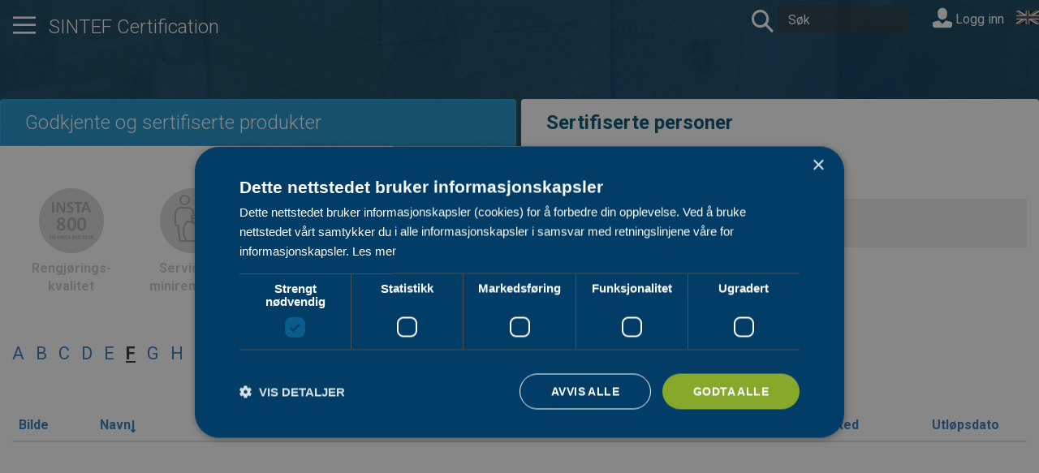

--- FILE ---
content_type: text/html; charset=utf-8
request_url: https://www.sintefcertification.no/CertifiedPeople/Index/0?type=Radon&letter=F
body_size: 24487
content:
<!DOCTYPE html>
<html lang="nb">
<head>
    <meta charset="utf-8" />
    <meta name="viewport" content="width=device-width, initial-scale=1.0">    
    <title>Sertifiserte personer  SINTEF Certification</title>
    <link rel="icon" type="image/x-icon" href="/favicon.ico">
    <link href="https://fonts.googleapis.com/css?family=Roboto:300,400,700" rel="stylesheet">
    <link href="https://cdn.jsdelivr.net/npm/bootstrap-icons/font/bootstrap-icons.css" rel="stylesheet">
    <link href="/bundles/site.min.css?v=2OkQqh_wgrU0SztBBD8uLg0QZO8cL4MTQUirYdvhpV4" rel="stylesheet" />

    <link rel="stylesheet" href="/web.styles.css" />

    <!-- Google Tag Manager -->
    <script>
        (function (w, d, s, l, i) {
            w[l] = w[l] || []; w[l].push({
                'gtm.start':
                    new Date().getTime(), event: 'gtm.js'
            }); var f = d.getElementsByTagName(s)[0],
                j = d.createElement(s), dl = l != 'dataLayer' ? '&l=' + l : ''; j.async = true; j.src =
                    'https://www.googletagmanager.com/gtm.js?id=' + i + dl; f.parentNode.insertBefore(j, f);
        })(window, document, 'script', 'dataLayer', 'GTM-PJHJL2K');
    </script>
    <!-- End Google Tag Manager -->
</head>
<body>
    <!-- Google Tag Manager (noscript) -->
    <noscript>
        <iframe src="https://www.googletagmanager.com/ns.html?id=GTM-PJHJL2K"
                height="0" width="0" style="display:none;visibility:hidden"></iframe>
    </noscript>
    <!-- End Google Tag Manager (noscript) -->
    <div class="nav-container hidden-print" style="background-image: url('/img/bg.jpeg')">
        <div class="container-fluid container-top">
            <div class="row transparentrow">
                <div class="navbar navbar-static-top navbar-default navbar-white">
                    <div class="mainteaser">
                        <div class="header-content d-flex align-items-center justify-content-between">
                            <ul class="nav navbar-nav pull-left">
                                <li>
                                    <a class="large-link" data-toggle="collapse" href="#hamburgerMenu" aria-expanded="false" aria-controls="hamburgerMenu">
                                        <span class="icon icon-nav" data-toggle="tooltip" data-placement="bottom" title="Meny"></span>
                                    </a>
                                </li>
                            </ul>

                            <a href="/" class="main-logo">
                                <h1 class="mainheader">SINTEF Certification</h1>
                            </a>
                        </div>
                        <div id="hamburgerMenu" class="collapse">
                            <div class="container-fluid">
                                <div class="row">
                                    <div class="col-xs-12">
                                        <div class="close-button pull-left">
                                            <a class="large-link" data-toggle="collapse" href="#hamburgerMenu" aria-expanded="false" aria-controls="hamburgerMenu">
                                                <span class="icon icon-remove" data-toggle="tooltip" data-placement="bottom" title="Lukk meny"></span>
                                            </a>
                                        </div>
                                    </div>
                                </div>
                                <div class="visible-xs">
                                    <div class="row">
                                        <div class="col-xs-12">
                                        </div>
                                    </div>
                                </div>
                                <div class="row">
                                    <div class="col-md-3 col-sm-6">
                                        <h2>SINTEF Certification</h2>
                                        <ul class="list-unstyled">
                                            <li><a href="/Contents">Godkjente og sertifiserte produkter</a></li>
                                            <li><a href="/CertifiedPeople/Index/0">Sertifiserte personer</a></li>
                                        </ul>
                                    </div>
                                        <div class="col-md-3 col-sm-6">
            <h2>Tjenester fra SINTEF Certification</h2>
        <ul class="list-unstyled">
                <li><a href="/PortalPage/Index/56">SINTEF Teknisk Godkjenning</a></li>
                <li><a href="/PortalPage/Index/57">SINTEF Produktsertifikat</a></li>
                <li><a href="https://www.sintefcertification.no/portalpage/index/279">SINTEF Milj&#xF8;sertifikat</a></li>
                <li><a href="/PortalPage/Index/248">Europeisk CPR-sertifikat som grunnlag for CE-merking</a></li>
                <li><a href="/PortalPage/Index/58">Europeisk Teknisk Bed&#xF8;mmelse (ETA)</a></li>
                <li><a href="/PortalPage/Index/62">SINTEF NorGeoSpec Produktsertifikat</a></li>
                <li><a href="/PortalPage/Index/255">SINTEF Personsertifikat for INSTA 800</a></li>
                <li><a href="/PortalPage/Index/298">SINTEF Personsertifikat for Service av Minirenseanlegg</a></li>
        </ul>
    </div>
    <div class="col-md-3 col-sm-6">
            <h2>Retningslinjer og skjemaer</h2>
        <ul class="list-unstyled">
                <li><a href="/PortalPage/Index/64">Kontakt oss</a></li>
                <li><a href="/portalpage/index/12">Om produktdokumentasjon</a></li>
                <li><a href="/portalpage/index/255">Om personsertifisering</a></li>
                <li><a href="https://www.sintefcertification.no/portalpage/index/56#Retningslinjer">Retningslinjer for SINTEF Teknisk Godkjenning</a></li>
        </ul>
    </div>
    <div class="col-md-3 col-sm-6">
            <h2>Tjenester fra SINTEF</h2>
        <ul class="list-unstyled">
                <li><a href="http://www.byggforsk.no/byggforskserien">Byggforskserien</a></li>
                <li><a href="http://www.byggforsk.no/vaatromsnormen">Byggebransjens v&#xE5;tromsnorm</a></li>
                <li><a href="https://www.sintef.no/arrangementer-og-kurs/">Kurs og konferanser </a></li>
                <li><a href="https://www.sintefstore.no">Fagb&#xF8;ker og nettkurs</a></li>
                <li><a href="https://www.sintef.no/sintef-community/forskningsbasert-radgivning/tilstands-og-skadeanalyse/">Skadeoppdrag</a></li>
                <li><a href="http://www.sintef.no/byggforsk/fou-partner/">FoU</a></li>
                <li><a href="http://www.sintef.no/byggforsk/sintef-byggforsks-laboratorier/#/">Laboratoriepr&#xF8;ving</a></li>
                <li><a href="http://www.sintef.no/byggforsk/">SINTEF</a></li>
        </ul>
    </div>

                                </div>
                            </div>
                        </div>
                        
                    </div>
                    <div class="navbar-header navbar-menu">
                        <ul class="nav navbar-nav navbar-right languagebar">
    <li>
        <form action="/Home/SetLanguage" method="post">
                <input type="image" src="/img/en_bw.gif" alt="English" />
                <input type="hidden" name="culture" value="en-US" />
            <input type="hidden" name="returnUrl" value="/CertifiedPeople/Index/0" />
        </form>
    </li>
</ul>
                        <form id="searchForm" class="navbar-form navbar-left" autocomplete="off" method="get" action="/Search">
                            <a class="large-link" href="javascript:document.getElementById('searchForm').submit()">
                                <span class="icon icon-search" title="search"></span>
                            </a>                            
                            <input type="search" name="q" class="form-control" placeholder="S&#xF8;k">
                        </form>
                        
    <div class="nav navbar-form navbar-right" style="padding-top: 5px">
        <a id="loginLink" href="/Account/Login">
              <span class="icon icon-user" style="font-size: 24px"></span> Logg inn
        </a>
    </div>


                    </div>
                </div>

            </div>
        </div>
    </div>

    <div class="body-content">
        <div class="container-fluid">
                <ul class="nav nav-tabs maintab">
                    <li role="presentation">
                        <a href="/Contents" aria-controls="themes">
                            <h3>Godkjente og sertifiserte produkter</h3>
                        </a>
                    </li>
                    <li role="presentation">
                        <a href="/CertifiedPeople/Index/0" aria-controls="papers">
                            <h3>Sertifiserte personer</h3>
                        </a>
                    </li>
                </ul>
            
<style>
	.line-breaks {
		white-space: pre-line;
		hyphens: auto;
	}

</style>



<ul class="nav nav-tabs maintab">
	<li role="presentation">
		<a href="/Contents" aria-controls="themes">
			<h3>Godkjente og sertifiserte produkter</h3>
		</a>
	</li>
	<li role="presentation" class="active">
		<a href="/Disciplines" aria-controls="papers">
			<h3>Sertifiserte personer</h3>
		</a>
	</li>
</ul>
<div class="row-wrap">
	<div class="row flex">
		<div class="col-xs-12 col-sm-6 col-md-6">
			<div class="link-button-4">
				<a href="/CertifiedPeople/Index/0?type=Rengjoering" class="image-link graylink">
                    <span class="icon icon-Insta800_Ikon_Passiv">
                        <span class="path1"></span><span class="path2"></span><span class="path3"></span><span class="path4"></span><span class="path5"></span><span class="path6"></span><span class="path7"></span><span class="path8"></span><span class="path9"></span><span class="path10"></span><span class="path11"></span><span class="path12"></span><span class="path13"></span><span class="path14"></span><span class="path15"></span><span class="path16"></span><span class="path17"></span><span class="path18"></span><span class="path19"></span><span class="path20"></span><span class="path21"></span><span class="path22"></span><span class="path23"></span><span class="path24"></span><span class="path25"></span>
                    </span>
					<div class="text" style="white-space: pre-line;hyphens: manual">Rengj&#xF8;rings-kvalitet</div>
				</a>
			</div>
			<div class="link-button-4">
				<a href="/CertifiedPeople/Index/0?type=MiniRenseAnlegg" class="image-link graylink">
                    <span class="icon icon-Minirenseanlegg_Ikon_Passiv">
                        <span class="path1"></span><span class="path2"></span><span class="path3"></span>
                    </span>
					<div class="text" style="white-space: pre-line">Service av minirenseanlegg</div>
				</a>
			</div>
			<div class="link-button-4">
				<a href="/CertifiedPeople/Index/0?type=Radon" class="image-link  ">
                    <span class="icon icon-Radon_Ikon_Aktiv">
                        <span class="path1"></span><span class="path2"></span><span class="path3"></span><span class="path4"></span>
                    </span>
					<div class="text" style="hyphens: manual">Radon-tjenester</div>
				</a>
			</div>
			<div class="link-button-4">
				<a href="/PortalPage/Index/299" class="image-link graylink">
					<span class="icon icon-more-info-grey"><span class="path1"></span><span class="path2"></span></span>
					<div class="text">Les mer om personsertifisering</div>
				</a>
			</div>
		</div>
		<div class="col-sm-6 col-md-6">
<form action="/CertifiedPeople/Index/0?type=Radon" class="mainsearch" id="SearchPeopleForm" method="post">				<div class="input-group input-group-lg">
					<span class="input-group-btn">
						<a class="btn btn-default" href="javascript:document.getElementById('SearchPeopleForm').submit()"><span class="icon icon-search"></span></a>
					</span>
					<input type="search" name="q" class="form-control" placeholder="S&#xF8;k i sertifiserte personer">
				</div>
<input name="__RequestVerificationToken" type="hidden" value="CfDJ8Am7agtajeNMlPMtJ82lmNUfW03Wk_DV6r_nmEWyMtVvfwnjlXs6OORTuyzyfAWncEftWyrrZs1Wp1WJ2RGRE0vEEgP_x8nvLRnPeEjF0XOqmOhkXyJkf0OLlez8sydgmg2KHxqSfjDhWXaqQ9iu8rs" /></form>		</div>
	</div>
	<input id="Country" name="Country" type="hidden" value="" />
	<div class="row">
		<div class="col-xs-12">
			<ul class="list-inline letter-list">
					<li class="">
						<a class="large-link" href="/CertifiedPeople/Index/0?type=Radon&letter=A">A</a>
					</li>
					<li class="">
						<a class="large-link" href="/CertifiedPeople/Index/0?type=Radon&letter=B">B</a>
					</li>
					<li class="">
						<a class="large-link" href="/CertifiedPeople/Index/0?type=Radon&letter=C">C</a>
					</li>
					<li class="">
						<a class="large-link" href="/CertifiedPeople/Index/0?type=Radon&letter=D">D</a>
					</li>
					<li class="">
						<a class="large-link" href="/CertifiedPeople/Index/0?type=Radon&letter=E">E</a>
					</li>
					<li class="active">
						<a class="large-link" href="/CertifiedPeople/Index/0?type=Radon&letter=F">F</a>
					</li>
					<li class="">
						<a class="large-link" href="/CertifiedPeople/Index/0?type=Radon&letter=G">G</a>
					</li>
					<li class="">
						<a class="large-link" href="/CertifiedPeople/Index/0?type=Radon&letter=H">H</a>
					</li>
					<li class="">
						<a class="large-link" href="/CertifiedPeople/Index/0?type=Radon&letter=I">I</a>
					</li>
					<li class="">
						<a class="large-link" href="/CertifiedPeople/Index/0?type=Radon&letter=J">J</a>
					</li>
					<li class="">
						<a class="large-link" href="/CertifiedPeople/Index/0?type=Radon&letter=K">K</a>
					</li>
					<li class="">
						<a class="large-link" href="/CertifiedPeople/Index/0?type=Radon&letter=L">L</a>
					</li>
					<li class="">
						<a class="large-link" href="/CertifiedPeople/Index/0?type=Radon&letter=M">M</a>
					</li>
					<li class="">
						<a class="large-link" href="/CertifiedPeople/Index/0?type=Radon&letter=N">N</a>
					</li>
					<li class="">
						<a class="large-link" href="/CertifiedPeople/Index/0?type=Radon&letter=O">O</a>
					</li>
					<li class="">
						<a class="large-link" href="/CertifiedPeople/Index/0?type=Radon&letter=P">P</a>
					</li>
					<li class="">
						<a class="large-link" href="/CertifiedPeople/Index/0?type=Radon&letter=Q">Q</a>
					</li>
					<li class="">
						<a class="large-link" href="/CertifiedPeople/Index/0?type=Radon&letter=R">R</a>
					</li>
					<li class="">
						<a class="large-link" href="/CertifiedPeople/Index/0?type=Radon&letter=S">S</a>
					</li>
					<li class="">
						<a class="large-link" href="/CertifiedPeople/Index/0?type=Radon&letter=T">T</a>
					</li>
					<li class="">
						<a class="large-link" href="/CertifiedPeople/Index/0?type=Radon&letter=U">U</a>
					</li>
					<li class="">
						<a class="large-link" href="/CertifiedPeople/Index/0?type=Radon&letter=V">V</a>
					</li>
					<li class="">
						<a class="large-link" href="/CertifiedPeople/Index/0?type=Radon&letter=W">W</a>
					</li>
					<li class="">
						<a class="large-link" href="/CertifiedPeople/Index/0?type=Radon&letter=X">X</a>
					</li>
					<li class="">
						<a class="large-link" href="/CertifiedPeople/Index/0?type=Radon&letter=Y">Y</a>
					</li>
					<li class="">
						<a class="large-link" href="/CertifiedPeople/Index/0?type=Radon&letter=Z">Z</a>
					</li>
					<li class="">
						<a class="large-link" href="/CertifiedPeople/Index/0?type=Radon&letter=&#xC6;">&#xC6;</a>
					</li>
					<li class="">
						<a class="large-link" href="/CertifiedPeople/Index/0?type=Radon&letter=&#xD8;">&#xD8;</a>
					</li>
					<li class="">
						<a class="large-link" href="/CertifiedPeople/Index/0?type=Radon&letter=&#xC5;">&#xC5;</a>
					</li>
			</ul>
		</div>
	</div>
	<div class="row">
		<div class="col-md-12">
			<div class="personcontentlist">




<style>
	img.pics {
		background: #ebebe6;
		border-radius: 1rem;
		display: block;
		height: 90px;
		object-fit: cover;
		width: 90px
	}

	.table > tbody > tr > td {
		vertical-align: middle;
	}
</style>


<table class="table table-hover">
    <thead>
    <tr>
        <th style="width:8%" class="hidden-xs">
            <a href="/CertifiedPeople/Index/0?type=Radon&amp;column=Picture">Bilde<span class="icon "></span></a>
        </th>
        <th style="width:10%">
            <a href="/CertifiedPeople/Index/0?type=Radon&amp;isAsc=True&amp;column=Name">Navn<span class="icon icon-long-arrow-down"></span></a>
        </th>
        <th style="width:10%">
            <a href="/CertifiedPeople/Index/0?type=Radon&amp;isAsc=True&amp;column=Company">Firma<span class="icon "></span></a>
        </th>
        <th style="width:30%">
            <a href="/CertifiedPeople/Index/0?type=Radon&amp;isAsc=True&amp;column=Scope">Omfang<span class="icon "></span></a>
        </th>
        <th style="width:6%" class="hidden-xs hidden-sm">
            <a href="/CertifiedPeople/Index/0?type=Radon&amp;isAsc=True&amp;column=Number">Nr.<span class="icon "></span></a>
        </th>
        <th style="width:6%" class="hidden-xs hidden-sm">
            <a href="/CertifiedPeople/Index/0?type=Radon&amp;isAsc=True&amp;column=Mobil">Mobil<span class="icon "></span></a>
        </th>
        <th style="width:10%" class="hidden-xs hidden-sm">
            <a href="/CertifiedPeople/Index/0?type=Radon&amp;isAsc=True&amp;column=Epost">Epost<span class="icon "></span></a>
        </th>
        <th style="width:10%" class="hidden-xs hidden-sm">
            <a href="/CertifiedPeople/Index/0?type=Radon&amp;isAsc=True&amp;column=City">Sted<span class="icon "></span></a>
        </th>
        <th style="width:10%" class="hidden-xs">
            <a href="/CertifiedPeople/Index/0?type=Radon&amp;isAsc=True&amp;column=ValidityDate">Utl&#xF8;psdato<span class="icon "></span></a>
        </th>
    </tr>
    </thead>
    <tbody id="personTableBody">
    </tbody>
</table>


			</div>
		</div>
    </div>
</div>


                <div class="row seven-cols grayrow certrow hidden-print">
                    <div class="col-xs-2">
                        <img src="/img/tg_color.svg" />
                    </div>
                    <div class="col-xs-2">
                        <img src="/img/ps_color_no.jpg" />
                    </div>
                    <div class="col-xs-2">
                        <img src="/img/miljos_color.svg" />
                    </div>
                    <div class="col-xs-2">
                        <img src="/img/personcertificate_color.jpg" />
                    </div>
                    <div class="col-xs-2">
                        <img src="/img/cpr_color.svg" />
                    </div>
                    <div class="col-xs-2">
                        <img src="/img/ngs_color.svg" />
                    </div>
                    <div class="col-xs-2">
                        <img src="/img/eta_color.svg" />
                    </div>
                </div>
        </div>
    </div>    
    <footer class="bs-docs-footer hidden-print">
        <div class="container-fluid">
            <div class="row">
                <div class="col-fixed-leftmenu hidden-print"></div>
                <div class="col-offset-leftmenu col-xs-12">
                    <div class="row">
                            <div class="col-xs-6 col-sm-3">
            <h3>Tjenester fra SINTEF Certification</h3>
        <ul class="list-unstyled">
                <li><a href="/PortalPage/Index/56">SINTEF Teknisk Godkjenning</a></li>
                <li><a href="/PortalPage/Index/57">SINTEF Produktsertifikat</a></li>
                <li><a href="https://www.sintefcertification.no/portalpage/index/279">SINTEF Milj&#xF8;sertifikat</a></li>
                <li><a href="/PortalPage/Index/248">Europeisk CPR-sertifikat som grunnlag for CE-merking</a></li>
                <li><a href="/PortalPage/Index/58">Europeisk Teknisk Bed&#xF8;mmelse (ETA)</a></li>
                <li><a href="/PortalPage/Index/62">SINTEF NorGeoSpec Produktsertifikat</a></li>
                <li><a href="/PortalPage/Index/255">SINTEF Personsertifikat for INSTA 800</a></li>
                <li><a href="/PortalPage/Index/298">SINTEF Personsertifikat for Service av Minirenseanlegg</a></li>
        </ul>
    </div>
    <div class="col-xs-6 col-sm-3">
            <h3>Retningslinjer og skjemaer</h3>
        <ul class="list-unstyled">
                <li><a href="/PortalPage/Index/64">Kontakt oss</a></li>
                <li><a href="/portalpage/index/12">Om produktdokumentasjon</a></li>
                <li><a href="/portalpage/index/255">Om personsertifisering</a></li>
                <li><a href="https://www.sintefcertification.no/portalpage/index/56#Retningslinjer">Retningslinjer for SINTEF Teknisk Godkjenning</a></li>
        </ul>
    </div>
    <div class="col-xs-6 col-sm-3">
            <h3>Tjenester fra SINTEF</h3>
        <ul class="list-unstyled">
                <li><a href="http://www.byggforsk.no/byggforskserien">Byggforskserien</a></li>
                <li><a href="http://www.byggforsk.no/vaatromsnormen">Byggebransjens v&#xE5;tromsnorm</a></li>
                <li><a href="https://www.sintef.no/arrangementer-og-kurs/">Kurs og konferanser </a></li>
                <li><a href="https://www.sintefstore.no">Fagb&#xF8;ker og nettkurs</a></li>
                <li><a href="https://www.sintef.no/sintef-community/forskningsbasert-radgivning/tilstands-og-skadeanalyse/">Skadeoppdrag</a></li>
                <li><a href="http://www.sintef.no/byggforsk/fou-partner/">FoU</a></li>
                <li><a href="http://www.sintef.no/byggforsk/sintef-byggforsks-laboratorier/#/">Laboratoriepr&#xF8;ving</a></li>
                <li><a href="http://www.sintef.no/byggforsk/">SINTEF</a></li>
        </ul>
    </div>

                    <div class="col-xs-12 col-sm-3">
                            <h3>Nyhetsbrev</h3>
                            <p>F&#xE5; fagartikler, nyheter om forskning, b&#xF8;ker og kurs rett i innboksen.</p>
                            <div>
                                <a class="btn btn-default" href="https://www.sintef.no/meld-deg-pa-nyhetsbrevet-fra-sintef/" target="_blank"> <span class="icon icon-send"></span>&nbsp; Meld deg p&#xE5; nyhetsbrev</a>
                            </div>
                            <h3>Kontakt oss</h3>
                            <ul class="list-unstyled">
                                <li>Epost: <a href="mailto:info@sintefcertification.no">info@sintefcertification.no</a></li>
                                    <li><a href="/PortalPage/Index/64">Kontaktinformasjon</a></li>
                            </ul>
                        </div>
                    </div>

                    <div class="row">
                        <div class="col-xs-12">
                            <div class="icon-bar">
                                <a href="https://www.facebook.com/SINTEF-Byggforsk-1528500560735673/" target="_blank" data-toggle="tooltip" data-placement="bottom" title="Følg oss på Facebook">
                                    <span class="icon icon-facebook icon-large"></span>
                                </a>
                                <a href="https://www.linkedin.com/company/sintefbyggforsk" target="_blank" data-toggle="tooltip" data-placement="bottom" title="Følg oss på Linkedln">
                                    <span class="icon icon-linkedin icon-large"></span>
                                </a>
                            </div>
                        </div>
                    </div>
                    <div class="row">
                        <div class="col-xs-12">
                            <hr />
                            <a href="http://sintef.no">
                                <span class="icon icon-sintef icon-medium"></span>
                            </a>
                        </div>
                    </div>
                </div>
            </div>

        </div>
    </footer>
    <script src="/bundles/site.min.js?v=N9iiWjZYiXasEQz-MYmILE8vNYO7XQFba3hRJawUh1w" type="text/javascript"></script>

    
	<script src="/js/InfinitiySroll.js"></script>


	<script>
		var infinityScroll = new InfinitiySroll("personTableBody",
		"/CertifiedPeople/_PictureCertificationsLine",
		{"isAsc":true,"type":1,"letter":"F","q":null,"column":"Name"});
	</script>

</body>
</html>


--- FILE ---
content_type: application/javascript
request_url: https://www.sintefcertification.no/js/InfinitiySroll.js
body_size: 2080
content:
// *****************************************************************************************************************
//                                      I n f i n i t y   S c r o l l                                             **
//                                                                                                                **
//                                   by Thomas Brockmann  mail@tbrockmann.de                                      **
// *****************************************************************************************************************

function InfinitiySroll(iTable, iAction, iParams) {
    this.table = iTable;        // Reference to the table where data should be added
    this.action = iAction;      // Name of the conrtoller action
    this.params = iParams;      // Additional parameters to pass to the controller
    this.loading = false;       // true if asynchronous loading is in process
    this.AddTableLines = function (firstItem) {
        this.loading = true;
        this.params.firstItem = firstItem;
        // $("#footer").css("display", "block"); // show loading info
        $.ajax({
            type: 'POST',
            url: self.action,
            data: self.params,
            dataType: "html"
        })
            .done(function (result) {
                if (result) {
                    $("#" + self.table).append(result);
                    self.loading = false;
                }
            })
            .fail(function (xhr, ajaxOptions, thrownError) {
                console.log("Error in AddTableLines:", thrownError);
            })
            .always(function () {
                // $("#footer").css("display", "none"); // hide loading info
            });
    }

    var self = this;
    window.onscroll = function (ev) {
        if ((window.innerHeight + window.scrollY) >= document.body.offsetHeight) {
            //User is currently at the bottom of the page
            if (!self.loading) {
                var itemCount = $('#' + self.table + ' tr').length;
                self.AddTableLines(itemCount);
            }
        }
    };
    this.AddTableLines(0);
}
